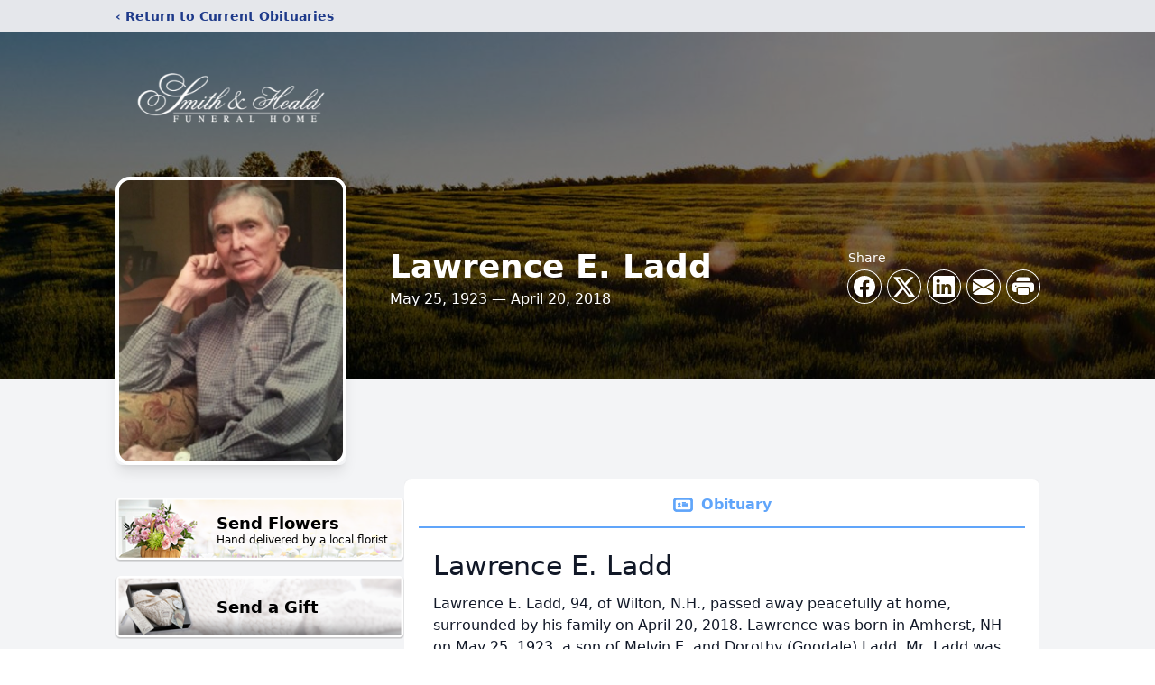

--- FILE ---
content_type: text/html; charset=utf-8
request_url: https://www.google.com/recaptcha/enterprise/anchor?ar=1&k=6LeZkicqAAAAAMDOJ4YAszivIIsDxKqQbfOc9jGB&co=aHR0cHM6Ly93d3cuc21pdGgtaGVhbGQuY29tOjQ0Mw..&hl=en&type=image&v=N67nZn4AqZkNcbeMu4prBgzg&theme=light&size=invisible&badge=bottomright&anchor-ms=20000&execute-ms=30000&cb=6kulxbpngdmb
body_size: 48838
content:
<!DOCTYPE HTML><html dir="ltr" lang="en"><head><meta http-equiv="Content-Type" content="text/html; charset=UTF-8">
<meta http-equiv="X-UA-Compatible" content="IE=edge">
<title>reCAPTCHA</title>
<style type="text/css">
/* cyrillic-ext */
@font-face {
  font-family: 'Roboto';
  font-style: normal;
  font-weight: 400;
  font-stretch: 100%;
  src: url(//fonts.gstatic.com/s/roboto/v48/KFO7CnqEu92Fr1ME7kSn66aGLdTylUAMa3GUBHMdazTgWw.woff2) format('woff2');
  unicode-range: U+0460-052F, U+1C80-1C8A, U+20B4, U+2DE0-2DFF, U+A640-A69F, U+FE2E-FE2F;
}
/* cyrillic */
@font-face {
  font-family: 'Roboto';
  font-style: normal;
  font-weight: 400;
  font-stretch: 100%;
  src: url(//fonts.gstatic.com/s/roboto/v48/KFO7CnqEu92Fr1ME7kSn66aGLdTylUAMa3iUBHMdazTgWw.woff2) format('woff2');
  unicode-range: U+0301, U+0400-045F, U+0490-0491, U+04B0-04B1, U+2116;
}
/* greek-ext */
@font-face {
  font-family: 'Roboto';
  font-style: normal;
  font-weight: 400;
  font-stretch: 100%;
  src: url(//fonts.gstatic.com/s/roboto/v48/KFO7CnqEu92Fr1ME7kSn66aGLdTylUAMa3CUBHMdazTgWw.woff2) format('woff2');
  unicode-range: U+1F00-1FFF;
}
/* greek */
@font-face {
  font-family: 'Roboto';
  font-style: normal;
  font-weight: 400;
  font-stretch: 100%;
  src: url(//fonts.gstatic.com/s/roboto/v48/KFO7CnqEu92Fr1ME7kSn66aGLdTylUAMa3-UBHMdazTgWw.woff2) format('woff2');
  unicode-range: U+0370-0377, U+037A-037F, U+0384-038A, U+038C, U+038E-03A1, U+03A3-03FF;
}
/* math */
@font-face {
  font-family: 'Roboto';
  font-style: normal;
  font-weight: 400;
  font-stretch: 100%;
  src: url(//fonts.gstatic.com/s/roboto/v48/KFO7CnqEu92Fr1ME7kSn66aGLdTylUAMawCUBHMdazTgWw.woff2) format('woff2');
  unicode-range: U+0302-0303, U+0305, U+0307-0308, U+0310, U+0312, U+0315, U+031A, U+0326-0327, U+032C, U+032F-0330, U+0332-0333, U+0338, U+033A, U+0346, U+034D, U+0391-03A1, U+03A3-03A9, U+03B1-03C9, U+03D1, U+03D5-03D6, U+03F0-03F1, U+03F4-03F5, U+2016-2017, U+2034-2038, U+203C, U+2040, U+2043, U+2047, U+2050, U+2057, U+205F, U+2070-2071, U+2074-208E, U+2090-209C, U+20D0-20DC, U+20E1, U+20E5-20EF, U+2100-2112, U+2114-2115, U+2117-2121, U+2123-214F, U+2190, U+2192, U+2194-21AE, U+21B0-21E5, U+21F1-21F2, U+21F4-2211, U+2213-2214, U+2216-22FF, U+2308-230B, U+2310, U+2319, U+231C-2321, U+2336-237A, U+237C, U+2395, U+239B-23B7, U+23D0, U+23DC-23E1, U+2474-2475, U+25AF, U+25B3, U+25B7, U+25BD, U+25C1, U+25CA, U+25CC, U+25FB, U+266D-266F, U+27C0-27FF, U+2900-2AFF, U+2B0E-2B11, U+2B30-2B4C, U+2BFE, U+3030, U+FF5B, U+FF5D, U+1D400-1D7FF, U+1EE00-1EEFF;
}
/* symbols */
@font-face {
  font-family: 'Roboto';
  font-style: normal;
  font-weight: 400;
  font-stretch: 100%;
  src: url(//fonts.gstatic.com/s/roboto/v48/KFO7CnqEu92Fr1ME7kSn66aGLdTylUAMaxKUBHMdazTgWw.woff2) format('woff2');
  unicode-range: U+0001-000C, U+000E-001F, U+007F-009F, U+20DD-20E0, U+20E2-20E4, U+2150-218F, U+2190, U+2192, U+2194-2199, U+21AF, U+21E6-21F0, U+21F3, U+2218-2219, U+2299, U+22C4-22C6, U+2300-243F, U+2440-244A, U+2460-24FF, U+25A0-27BF, U+2800-28FF, U+2921-2922, U+2981, U+29BF, U+29EB, U+2B00-2BFF, U+4DC0-4DFF, U+FFF9-FFFB, U+10140-1018E, U+10190-1019C, U+101A0, U+101D0-101FD, U+102E0-102FB, U+10E60-10E7E, U+1D2C0-1D2D3, U+1D2E0-1D37F, U+1F000-1F0FF, U+1F100-1F1AD, U+1F1E6-1F1FF, U+1F30D-1F30F, U+1F315, U+1F31C, U+1F31E, U+1F320-1F32C, U+1F336, U+1F378, U+1F37D, U+1F382, U+1F393-1F39F, U+1F3A7-1F3A8, U+1F3AC-1F3AF, U+1F3C2, U+1F3C4-1F3C6, U+1F3CA-1F3CE, U+1F3D4-1F3E0, U+1F3ED, U+1F3F1-1F3F3, U+1F3F5-1F3F7, U+1F408, U+1F415, U+1F41F, U+1F426, U+1F43F, U+1F441-1F442, U+1F444, U+1F446-1F449, U+1F44C-1F44E, U+1F453, U+1F46A, U+1F47D, U+1F4A3, U+1F4B0, U+1F4B3, U+1F4B9, U+1F4BB, U+1F4BF, U+1F4C8-1F4CB, U+1F4D6, U+1F4DA, U+1F4DF, U+1F4E3-1F4E6, U+1F4EA-1F4ED, U+1F4F7, U+1F4F9-1F4FB, U+1F4FD-1F4FE, U+1F503, U+1F507-1F50B, U+1F50D, U+1F512-1F513, U+1F53E-1F54A, U+1F54F-1F5FA, U+1F610, U+1F650-1F67F, U+1F687, U+1F68D, U+1F691, U+1F694, U+1F698, U+1F6AD, U+1F6B2, U+1F6B9-1F6BA, U+1F6BC, U+1F6C6-1F6CF, U+1F6D3-1F6D7, U+1F6E0-1F6EA, U+1F6F0-1F6F3, U+1F6F7-1F6FC, U+1F700-1F7FF, U+1F800-1F80B, U+1F810-1F847, U+1F850-1F859, U+1F860-1F887, U+1F890-1F8AD, U+1F8B0-1F8BB, U+1F8C0-1F8C1, U+1F900-1F90B, U+1F93B, U+1F946, U+1F984, U+1F996, U+1F9E9, U+1FA00-1FA6F, U+1FA70-1FA7C, U+1FA80-1FA89, U+1FA8F-1FAC6, U+1FACE-1FADC, U+1FADF-1FAE9, U+1FAF0-1FAF8, U+1FB00-1FBFF;
}
/* vietnamese */
@font-face {
  font-family: 'Roboto';
  font-style: normal;
  font-weight: 400;
  font-stretch: 100%;
  src: url(//fonts.gstatic.com/s/roboto/v48/KFO7CnqEu92Fr1ME7kSn66aGLdTylUAMa3OUBHMdazTgWw.woff2) format('woff2');
  unicode-range: U+0102-0103, U+0110-0111, U+0128-0129, U+0168-0169, U+01A0-01A1, U+01AF-01B0, U+0300-0301, U+0303-0304, U+0308-0309, U+0323, U+0329, U+1EA0-1EF9, U+20AB;
}
/* latin-ext */
@font-face {
  font-family: 'Roboto';
  font-style: normal;
  font-weight: 400;
  font-stretch: 100%;
  src: url(//fonts.gstatic.com/s/roboto/v48/KFO7CnqEu92Fr1ME7kSn66aGLdTylUAMa3KUBHMdazTgWw.woff2) format('woff2');
  unicode-range: U+0100-02BA, U+02BD-02C5, U+02C7-02CC, U+02CE-02D7, U+02DD-02FF, U+0304, U+0308, U+0329, U+1D00-1DBF, U+1E00-1E9F, U+1EF2-1EFF, U+2020, U+20A0-20AB, U+20AD-20C0, U+2113, U+2C60-2C7F, U+A720-A7FF;
}
/* latin */
@font-face {
  font-family: 'Roboto';
  font-style: normal;
  font-weight: 400;
  font-stretch: 100%;
  src: url(//fonts.gstatic.com/s/roboto/v48/KFO7CnqEu92Fr1ME7kSn66aGLdTylUAMa3yUBHMdazQ.woff2) format('woff2');
  unicode-range: U+0000-00FF, U+0131, U+0152-0153, U+02BB-02BC, U+02C6, U+02DA, U+02DC, U+0304, U+0308, U+0329, U+2000-206F, U+20AC, U+2122, U+2191, U+2193, U+2212, U+2215, U+FEFF, U+FFFD;
}
/* cyrillic-ext */
@font-face {
  font-family: 'Roboto';
  font-style: normal;
  font-weight: 500;
  font-stretch: 100%;
  src: url(//fonts.gstatic.com/s/roboto/v48/KFO7CnqEu92Fr1ME7kSn66aGLdTylUAMa3GUBHMdazTgWw.woff2) format('woff2');
  unicode-range: U+0460-052F, U+1C80-1C8A, U+20B4, U+2DE0-2DFF, U+A640-A69F, U+FE2E-FE2F;
}
/* cyrillic */
@font-face {
  font-family: 'Roboto';
  font-style: normal;
  font-weight: 500;
  font-stretch: 100%;
  src: url(//fonts.gstatic.com/s/roboto/v48/KFO7CnqEu92Fr1ME7kSn66aGLdTylUAMa3iUBHMdazTgWw.woff2) format('woff2');
  unicode-range: U+0301, U+0400-045F, U+0490-0491, U+04B0-04B1, U+2116;
}
/* greek-ext */
@font-face {
  font-family: 'Roboto';
  font-style: normal;
  font-weight: 500;
  font-stretch: 100%;
  src: url(//fonts.gstatic.com/s/roboto/v48/KFO7CnqEu92Fr1ME7kSn66aGLdTylUAMa3CUBHMdazTgWw.woff2) format('woff2');
  unicode-range: U+1F00-1FFF;
}
/* greek */
@font-face {
  font-family: 'Roboto';
  font-style: normal;
  font-weight: 500;
  font-stretch: 100%;
  src: url(//fonts.gstatic.com/s/roboto/v48/KFO7CnqEu92Fr1ME7kSn66aGLdTylUAMa3-UBHMdazTgWw.woff2) format('woff2');
  unicode-range: U+0370-0377, U+037A-037F, U+0384-038A, U+038C, U+038E-03A1, U+03A3-03FF;
}
/* math */
@font-face {
  font-family: 'Roboto';
  font-style: normal;
  font-weight: 500;
  font-stretch: 100%;
  src: url(//fonts.gstatic.com/s/roboto/v48/KFO7CnqEu92Fr1ME7kSn66aGLdTylUAMawCUBHMdazTgWw.woff2) format('woff2');
  unicode-range: U+0302-0303, U+0305, U+0307-0308, U+0310, U+0312, U+0315, U+031A, U+0326-0327, U+032C, U+032F-0330, U+0332-0333, U+0338, U+033A, U+0346, U+034D, U+0391-03A1, U+03A3-03A9, U+03B1-03C9, U+03D1, U+03D5-03D6, U+03F0-03F1, U+03F4-03F5, U+2016-2017, U+2034-2038, U+203C, U+2040, U+2043, U+2047, U+2050, U+2057, U+205F, U+2070-2071, U+2074-208E, U+2090-209C, U+20D0-20DC, U+20E1, U+20E5-20EF, U+2100-2112, U+2114-2115, U+2117-2121, U+2123-214F, U+2190, U+2192, U+2194-21AE, U+21B0-21E5, U+21F1-21F2, U+21F4-2211, U+2213-2214, U+2216-22FF, U+2308-230B, U+2310, U+2319, U+231C-2321, U+2336-237A, U+237C, U+2395, U+239B-23B7, U+23D0, U+23DC-23E1, U+2474-2475, U+25AF, U+25B3, U+25B7, U+25BD, U+25C1, U+25CA, U+25CC, U+25FB, U+266D-266F, U+27C0-27FF, U+2900-2AFF, U+2B0E-2B11, U+2B30-2B4C, U+2BFE, U+3030, U+FF5B, U+FF5D, U+1D400-1D7FF, U+1EE00-1EEFF;
}
/* symbols */
@font-face {
  font-family: 'Roboto';
  font-style: normal;
  font-weight: 500;
  font-stretch: 100%;
  src: url(//fonts.gstatic.com/s/roboto/v48/KFO7CnqEu92Fr1ME7kSn66aGLdTylUAMaxKUBHMdazTgWw.woff2) format('woff2');
  unicode-range: U+0001-000C, U+000E-001F, U+007F-009F, U+20DD-20E0, U+20E2-20E4, U+2150-218F, U+2190, U+2192, U+2194-2199, U+21AF, U+21E6-21F0, U+21F3, U+2218-2219, U+2299, U+22C4-22C6, U+2300-243F, U+2440-244A, U+2460-24FF, U+25A0-27BF, U+2800-28FF, U+2921-2922, U+2981, U+29BF, U+29EB, U+2B00-2BFF, U+4DC0-4DFF, U+FFF9-FFFB, U+10140-1018E, U+10190-1019C, U+101A0, U+101D0-101FD, U+102E0-102FB, U+10E60-10E7E, U+1D2C0-1D2D3, U+1D2E0-1D37F, U+1F000-1F0FF, U+1F100-1F1AD, U+1F1E6-1F1FF, U+1F30D-1F30F, U+1F315, U+1F31C, U+1F31E, U+1F320-1F32C, U+1F336, U+1F378, U+1F37D, U+1F382, U+1F393-1F39F, U+1F3A7-1F3A8, U+1F3AC-1F3AF, U+1F3C2, U+1F3C4-1F3C6, U+1F3CA-1F3CE, U+1F3D4-1F3E0, U+1F3ED, U+1F3F1-1F3F3, U+1F3F5-1F3F7, U+1F408, U+1F415, U+1F41F, U+1F426, U+1F43F, U+1F441-1F442, U+1F444, U+1F446-1F449, U+1F44C-1F44E, U+1F453, U+1F46A, U+1F47D, U+1F4A3, U+1F4B0, U+1F4B3, U+1F4B9, U+1F4BB, U+1F4BF, U+1F4C8-1F4CB, U+1F4D6, U+1F4DA, U+1F4DF, U+1F4E3-1F4E6, U+1F4EA-1F4ED, U+1F4F7, U+1F4F9-1F4FB, U+1F4FD-1F4FE, U+1F503, U+1F507-1F50B, U+1F50D, U+1F512-1F513, U+1F53E-1F54A, U+1F54F-1F5FA, U+1F610, U+1F650-1F67F, U+1F687, U+1F68D, U+1F691, U+1F694, U+1F698, U+1F6AD, U+1F6B2, U+1F6B9-1F6BA, U+1F6BC, U+1F6C6-1F6CF, U+1F6D3-1F6D7, U+1F6E0-1F6EA, U+1F6F0-1F6F3, U+1F6F7-1F6FC, U+1F700-1F7FF, U+1F800-1F80B, U+1F810-1F847, U+1F850-1F859, U+1F860-1F887, U+1F890-1F8AD, U+1F8B0-1F8BB, U+1F8C0-1F8C1, U+1F900-1F90B, U+1F93B, U+1F946, U+1F984, U+1F996, U+1F9E9, U+1FA00-1FA6F, U+1FA70-1FA7C, U+1FA80-1FA89, U+1FA8F-1FAC6, U+1FACE-1FADC, U+1FADF-1FAE9, U+1FAF0-1FAF8, U+1FB00-1FBFF;
}
/* vietnamese */
@font-face {
  font-family: 'Roboto';
  font-style: normal;
  font-weight: 500;
  font-stretch: 100%;
  src: url(//fonts.gstatic.com/s/roboto/v48/KFO7CnqEu92Fr1ME7kSn66aGLdTylUAMa3OUBHMdazTgWw.woff2) format('woff2');
  unicode-range: U+0102-0103, U+0110-0111, U+0128-0129, U+0168-0169, U+01A0-01A1, U+01AF-01B0, U+0300-0301, U+0303-0304, U+0308-0309, U+0323, U+0329, U+1EA0-1EF9, U+20AB;
}
/* latin-ext */
@font-face {
  font-family: 'Roboto';
  font-style: normal;
  font-weight: 500;
  font-stretch: 100%;
  src: url(//fonts.gstatic.com/s/roboto/v48/KFO7CnqEu92Fr1ME7kSn66aGLdTylUAMa3KUBHMdazTgWw.woff2) format('woff2');
  unicode-range: U+0100-02BA, U+02BD-02C5, U+02C7-02CC, U+02CE-02D7, U+02DD-02FF, U+0304, U+0308, U+0329, U+1D00-1DBF, U+1E00-1E9F, U+1EF2-1EFF, U+2020, U+20A0-20AB, U+20AD-20C0, U+2113, U+2C60-2C7F, U+A720-A7FF;
}
/* latin */
@font-face {
  font-family: 'Roboto';
  font-style: normal;
  font-weight: 500;
  font-stretch: 100%;
  src: url(//fonts.gstatic.com/s/roboto/v48/KFO7CnqEu92Fr1ME7kSn66aGLdTylUAMa3yUBHMdazQ.woff2) format('woff2');
  unicode-range: U+0000-00FF, U+0131, U+0152-0153, U+02BB-02BC, U+02C6, U+02DA, U+02DC, U+0304, U+0308, U+0329, U+2000-206F, U+20AC, U+2122, U+2191, U+2193, U+2212, U+2215, U+FEFF, U+FFFD;
}
/* cyrillic-ext */
@font-face {
  font-family: 'Roboto';
  font-style: normal;
  font-weight: 900;
  font-stretch: 100%;
  src: url(//fonts.gstatic.com/s/roboto/v48/KFO7CnqEu92Fr1ME7kSn66aGLdTylUAMa3GUBHMdazTgWw.woff2) format('woff2');
  unicode-range: U+0460-052F, U+1C80-1C8A, U+20B4, U+2DE0-2DFF, U+A640-A69F, U+FE2E-FE2F;
}
/* cyrillic */
@font-face {
  font-family: 'Roboto';
  font-style: normal;
  font-weight: 900;
  font-stretch: 100%;
  src: url(//fonts.gstatic.com/s/roboto/v48/KFO7CnqEu92Fr1ME7kSn66aGLdTylUAMa3iUBHMdazTgWw.woff2) format('woff2');
  unicode-range: U+0301, U+0400-045F, U+0490-0491, U+04B0-04B1, U+2116;
}
/* greek-ext */
@font-face {
  font-family: 'Roboto';
  font-style: normal;
  font-weight: 900;
  font-stretch: 100%;
  src: url(//fonts.gstatic.com/s/roboto/v48/KFO7CnqEu92Fr1ME7kSn66aGLdTylUAMa3CUBHMdazTgWw.woff2) format('woff2');
  unicode-range: U+1F00-1FFF;
}
/* greek */
@font-face {
  font-family: 'Roboto';
  font-style: normal;
  font-weight: 900;
  font-stretch: 100%;
  src: url(//fonts.gstatic.com/s/roboto/v48/KFO7CnqEu92Fr1ME7kSn66aGLdTylUAMa3-UBHMdazTgWw.woff2) format('woff2');
  unicode-range: U+0370-0377, U+037A-037F, U+0384-038A, U+038C, U+038E-03A1, U+03A3-03FF;
}
/* math */
@font-face {
  font-family: 'Roboto';
  font-style: normal;
  font-weight: 900;
  font-stretch: 100%;
  src: url(//fonts.gstatic.com/s/roboto/v48/KFO7CnqEu92Fr1ME7kSn66aGLdTylUAMawCUBHMdazTgWw.woff2) format('woff2');
  unicode-range: U+0302-0303, U+0305, U+0307-0308, U+0310, U+0312, U+0315, U+031A, U+0326-0327, U+032C, U+032F-0330, U+0332-0333, U+0338, U+033A, U+0346, U+034D, U+0391-03A1, U+03A3-03A9, U+03B1-03C9, U+03D1, U+03D5-03D6, U+03F0-03F1, U+03F4-03F5, U+2016-2017, U+2034-2038, U+203C, U+2040, U+2043, U+2047, U+2050, U+2057, U+205F, U+2070-2071, U+2074-208E, U+2090-209C, U+20D0-20DC, U+20E1, U+20E5-20EF, U+2100-2112, U+2114-2115, U+2117-2121, U+2123-214F, U+2190, U+2192, U+2194-21AE, U+21B0-21E5, U+21F1-21F2, U+21F4-2211, U+2213-2214, U+2216-22FF, U+2308-230B, U+2310, U+2319, U+231C-2321, U+2336-237A, U+237C, U+2395, U+239B-23B7, U+23D0, U+23DC-23E1, U+2474-2475, U+25AF, U+25B3, U+25B7, U+25BD, U+25C1, U+25CA, U+25CC, U+25FB, U+266D-266F, U+27C0-27FF, U+2900-2AFF, U+2B0E-2B11, U+2B30-2B4C, U+2BFE, U+3030, U+FF5B, U+FF5D, U+1D400-1D7FF, U+1EE00-1EEFF;
}
/* symbols */
@font-face {
  font-family: 'Roboto';
  font-style: normal;
  font-weight: 900;
  font-stretch: 100%;
  src: url(//fonts.gstatic.com/s/roboto/v48/KFO7CnqEu92Fr1ME7kSn66aGLdTylUAMaxKUBHMdazTgWw.woff2) format('woff2');
  unicode-range: U+0001-000C, U+000E-001F, U+007F-009F, U+20DD-20E0, U+20E2-20E4, U+2150-218F, U+2190, U+2192, U+2194-2199, U+21AF, U+21E6-21F0, U+21F3, U+2218-2219, U+2299, U+22C4-22C6, U+2300-243F, U+2440-244A, U+2460-24FF, U+25A0-27BF, U+2800-28FF, U+2921-2922, U+2981, U+29BF, U+29EB, U+2B00-2BFF, U+4DC0-4DFF, U+FFF9-FFFB, U+10140-1018E, U+10190-1019C, U+101A0, U+101D0-101FD, U+102E0-102FB, U+10E60-10E7E, U+1D2C0-1D2D3, U+1D2E0-1D37F, U+1F000-1F0FF, U+1F100-1F1AD, U+1F1E6-1F1FF, U+1F30D-1F30F, U+1F315, U+1F31C, U+1F31E, U+1F320-1F32C, U+1F336, U+1F378, U+1F37D, U+1F382, U+1F393-1F39F, U+1F3A7-1F3A8, U+1F3AC-1F3AF, U+1F3C2, U+1F3C4-1F3C6, U+1F3CA-1F3CE, U+1F3D4-1F3E0, U+1F3ED, U+1F3F1-1F3F3, U+1F3F5-1F3F7, U+1F408, U+1F415, U+1F41F, U+1F426, U+1F43F, U+1F441-1F442, U+1F444, U+1F446-1F449, U+1F44C-1F44E, U+1F453, U+1F46A, U+1F47D, U+1F4A3, U+1F4B0, U+1F4B3, U+1F4B9, U+1F4BB, U+1F4BF, U+1F4C8-1F4CB, U+1F4D6, U+1F4DA, U+1F4DF, U+1F4E3-1F4E6, U+1F4EA-1F4ED, U+1F4F7, U+1F4F9-1F4FB, U+1F4FD-1F4FE, U+1F503, U+1F507-1F50B, U+1F50D, U+1F512-1F513, U+1F53E-1F54A, U+1F54F-1F5FA, U+1F610, U+1F650-1F67F, U+1F687, U+1F68D, U+1F691, U+1F694, U+1F698, U+1F6AD, U+1F6B2, U+1F6B9-1F6BA, U+1F6BC, U+1F6C6-1F6CF, U+1F6D3-1F6D7, U+1F6E0-1F6EA, U+1F6F0-1F6F3, U+1F6F7-1F6FC, U+1F700-1F7FF, U+1F800-1F80B, U+1F810-1F847, U+1F850-1F859, U+1F860-1F887, U+1F890-1F8AD, U+1F8B0-1F8BB, U+1F8C0-1F8C1, U+1F900-1F90B, U+1F93B, U+1F946, U+1F984, U+1F996, U+1F9E9, U+1FA00-1FA6F, U+1FA70-1FA7C, U+1FA80-1FA89, U+1FA8F-1FAC6, U+1FACE-1FADC, U+1FADF-1FAE9, U+1FAF0-1FAF8, U+1FB00-1FBFF;
}
/* vietnamese */
@font-face {
  font-family: 'Roboto';
  font-style: normal;
  font-weight: 900;
  font-stretch: 100%;
  src: url(//fonts.gstatic.com/s/roboto/v48/KFO7CnqEu92Fr1ME7kSn66aGLdTylUAMa3OUBHMdazTgWw.woff2) format('woff2');
  unicode-range: U+0102-0103, U+0110-0111, U+0128-0129, U+0168-0169, U+01A0-01A1, U+01AF-01B0, U+0300-0301, U+0303-0304, U+0308-0309, U+0323, U+0329, U+1EA0-1EF9, U+20AB;
}
/* latin-ext */
@font-face {
  font-family: 'Roboto';
  font-style: normal;
  font-weight: 900;
  font-stretch: 100%;
  src: url(//fonts.gstatic.com/s/roboto/v48/KFO7CnqEu92Fr1ME7kSn66aGLdTylUAMa3KUBHMdazTgWw.woff2) format('woff2');
  unicode-range: U+0100-02BA, U+02BD-02C5, U+02C7-02CC, U+02CE-02D7, U+02DD-02FF, U+0304, U+0308, U+0329, U+1D00-1DBF, U+1E00-1E9F, U+1EF2-1EFF, U+2020, U+20A0-20AB, U+20AD-20C0, U+2113, U+2C60-2C7F, U+A720-A7FF;
}
/* latin */
@font-face {
  font-family: 'Roboto';
  font-style: normal;
  font-weight: 900;
  font-stretch: 100%;
  src: url(//fonts.gstatic.com/s/roboto/v48/KFO7CnqEu92Fr1ME7kSn66aGLdTylUAMa3yUBHMdazQ.woff2) format('woff2');
  unicode-range: U+0000-00FF, U+0131, U+0152-0153, U+02BB-02BC, U+02C6, U+02DA, U+02DC, U+0304, U+0308, U+0329, U+2000-206F, U+20AC, U+2122, U+2191, U+2193, U+2212, U+2215, U+FEFF, U+FFFD;
}

</style>
<link rel="stylesheet" type="text/css" href="https://www.gstatic.com/recaptcha/releases/N67nZn4AqZkNcbeMu4prBgzg/styles__ltr.css">
<script nonce="6PCTL_PxltyuyFVGAbYD_A" type="text/javascript">window['__recaptcha_api'] = 'https://www.google.com/recaptcha/enterprise/';</script>
<script type="text/javascript" src="https://www.gstatic.com/recaptcha/releases/N67nZn4AqZkNcbeMu4prBgzg/recaptcha__en.js" nonce="6PCTL_PxltyuyFVGAbYD_A">
      
    </script></head>
<body><div id="rc-anchor-alert" class="rc-anchor-alert"></div>
<input type="hidden" id="recaptcha-token" value="[base64]">
<script type="text/javascript" nonce="6PCTL_PxltyuyFVGAbYD_A">
      recaptcha.anchor.Main.init("[\x22ainput\x22,[\x22bgdata\x22,\x22\x22,\[base64]/[base64]/[base64]/ZyhXLGgpOnEoW04sMjEsbF0sVywwKSxoKSxmYWxzZSxmYWxzZSl9Y2F0Y2goayl7RygzNTgsVyk/[base64]/[base64]/[base64]/[base64]/[base64]/[base64]/[base64]/bmV3IEJbT10oRFswXSk6dz09Mj9uZXcgQltPXShEWzBdLERbMV0pOnc9PTM/bmV3IEJbT10oRFswXSxEWzFdLERbMl0pOnc9PTQ/[base64]/[base64]/[base64]/[base64]/[base64]\\u003d\x22,\[base64]\x22,\x22RsKDfUbCiipawoJHw4zCh2RUQiRHw4fCg2AswpdlA8OPH8OeBSgxGyBqwovCnWB3wrvCu1fCu2TDu8K2XU7Cqk9WOMOfw7F+w5oCHsOxM2EYRsOGbcKYw6x3w5cvNixba8O1w4fCp8OxL8KiEi/CqsKMMcKMwp3Dm8O1w4YYw7rDhsO2wqp1HCoxwonDjMOnTU7DpcO8TcORwr80UMOnU1NZQgzDm8K7dcKewqfCkMO3YG/CgR7Dv2nCpwBYX8OAOcORwozDj8O4wq9ewqpidnhuD8O+wo0RNcOxSwPCtsKEbkLDtScHVF1eNVzCnsKOwpQvASbCicKCR0TDjg/CvcKkw4N1CMORwq7Ck8K3VMONFWvDs8KMwpM1wpPCicKdw7TDgELCklgDw5kFwqM9w5XCi8KQwofDocOJRcK1LsO8w7l0wqTDvsKLwpVOw6zCkiVeMsKkBcOaZXHCt8KmH1rCvsO0w4cPw6hnw4MODcOTZMKtw5kKw5vCg2HDisKnwp/CiMO1GwUww5IAZsKBasKfZsKEdMOqVQ3CtxM9wonDjMOJwpfCjlZoesKDTUgXYsOVw65wwqZmO2fDhRRTw59lw5PCmsKpw7cWA8O2wovCl8O/JkvCocKvw7w4w5xew6EeIMKkw459w4N/NDnDux7Ci8KFw6Utw6ASw53Cj8KRH8KbXznDqMOCFsORGXrCmsKVJBDDtnNefRPDsyvDu1k5UcOFGcKGwqPDssK0VMK0wro7w6EQUmEewpshw5DCtMO7YsKLw6gSwrY9McK3wqXCjcOkwo0SHcK/w7Rmwp3CjELCtsO5w7zCi8K/[base64]/wq7DolvClyxwEknClsK6JcOGBWTDjl3DtjMnw4vCh0RPE8KAwpdRUizDlsO9wpXDjcOAw5XCkMOqW8OjEsKgX8OcesOSwrp6RMKyezoGwq/DkE/DnMKJS8OZw7YmdsOKUcO5w7x+w7MkwovCssK/RC7DhxLCjxAxwpDCilvCv8O/dcOIwro7csK4Pih5w543QMOcBDEYXUl4wpnCr8Kuw6rDt2AiVMK2wrZDBlrDrRAoWsOffsKDwpFewrV9w69cwrLDvcKvFMO5d8KQw5fDjm/DrVcFwpXCp8KuK8OsacO/fsONdMOgccK2VcOcDgF/acOLDj9lLE0/[base64]/CmMKyUD4Dw6xFw4FfQUpXw5vDtgDCmsKfLHzCmxvCtmjCi8K2DFECO1ABwqjCkcOGK8KNwqnCpsK0GcKdY8OobjTCisOnYXbCvMOIHilJwqwCTws1woNtwrgyFMOHwok8w6PCvMOvwrcmPkPCmmZzSX/[base64]/[base64]/Cs3ljecOVWUzDncKSwq7CsHPChcKSw6zClMKvwpEKa8OXNMOHGcKawobCvno1wrhcw7rDtDobD8OZYcONdGvCpkc5ZcK5w7/[base64]/ID/DrGnDjcKhCk42w5LCt8Kjw67Cl8ONwpvCv1MtwpnCvTfCk8OZFClRazcqwqfCs8OSw6TCrsKww68vXy5zc0UgwqDCuWDDgG/CjsOlw7vDlsKPT17DoUfCs8Oiw7/[base64]/fwUoYcOzbRw0VsKSIB3DuXHClsKyw7p2w7XCgcKPw5jCjsKCeWA0wrNGb8KhNjbDmsOBwppPfBlIwoDCoSHDjCgXIcOswph9wohtSMKAUsOewpbChEEnKHpyVzTDiG7CoXbCn8Kew5/DgsKVA8KcAVcWwo/DhyYjPcK9w7LCkRIrLGfChw5uw79II8KdPxjDo8OcJsK5Uht0WQ0cOsOXCSPCs8Kow6cnNGE4woTDu2tEwr3CtsO3ZRMvRSB9w6Zqw7XCt8OAw4LCtBXCscOoUcOowonCv3PDjjTDjhhAKsOXUS/DocKSSMOewoR/[base64]/wqTCt1jDrcKbwpDCnsOZCMKyTDY6On8OT2FXwqw/H0nDjsO3wo4oKx4Iw5gCIGDChcOsw4fCnU3DpMO8dsKyEcOGwpI6Y8KXdg0RNWBjeGzDhFHCi8Ozd8KnwrPCmcKefTfCp8KuTwHDi8KSCA19J8KITsKiwqXCoCbDkMK4wr3DuMOjwpPDpnhZCTYuwpZleTzDj8OCw5s1w4cswowQwrDDscKLKiI/w457w7DCt0jDt8OcPMOLVsOlw6TDp8K0ckIZwq4TY1IvX8Krw5PCp1XDkcKMwo59Z8KRIUAhw7TCowPDvHXCgDnCi8Onwp43d8O3wqbCqMKpV8Knwo98w4LCvUXDk8O/XcKWwpZ0wpVbCGYRwoHCj8OlT1NJwrdrw5DDuktHw7cXBTEvw5MNw5rDi8OXKkwrXTjDt8Oawo5ZXcK2wq/DmMO6A8KdQ8OMCcKTLzfChMK9wpPDmMO3CSIKY1nDjHxjwpHCmgvCt8K9HsOADcOvchlRAsKawofDi8K7w4FqLcOiUMKyV8OFDsK/wpxBw7sKw53DjG5UwoLDglBxwrfCtBM2w7LDgEhZb11UQ8Kuw7MxDMKSY8OPSsOeJcOcUmsPwqhHDB3Dr8OMwoLDrVjCm3wQw5xfE8OeLMOLw7fDr09jAMO3w77Do2J1w7nCtMK1w6V2w4XDlsKGNjrDicONHHd/[base64]/[base64]/CncOCw4rCkGMcXcOjw40eWMOJKhw4Vk8FwoYBwpJPwrHDk8OxGcOZw5jDhcOzQB1KflrDvMO5wpUpw6x/[base64]/[base64]/CtsObeUDDp8OLwpDDt2XDrcORQzrCpMKZO8KpwoXCgA3ClFd2wqgaPWDDgcOcLcKrKMKsG8OADcKuwoElBEPCsVrCnsKcB8Kkw6XCiDrCnHB/w4DCr8OUw5zCi8K6ODDCjcKxwr4aRBfDnsK4NlA3F3nChMOMV0oYNcOKLsOAN8Kjw4fCqcOUYcOwfMOTwrojVlPCvcO8wpHCicOFw7AGwoDCiRViJMOVHSjCncKrc3JSwp1jwpNSD8KZwqQkw4JVwozCjh7DlcK/W8KfwoZZwrg8w4TCoyAmw5vDr0XCqMOaw79zYQhMwrzCk0FywqR6TMONw73CunVaw4XDocKgGcKpPQXCuCrCoSN1woZ0wrsIFMOGeFkqwpLDk8Oww4LDtcOYwrrChMOJFcOzO8KGwrDCsMOCwrHDm8K/[base64]/CiMOIwpfDpcK5akpmwpsvwoHDk8Olw4wFGDU/AMOXLT7Cm8O0T2rDksKfEsKgWVnDsiErfcOIw6/[base64]/w5TDucKJw6RTQQpsw7LCoB8Cw4l0ezc4w6XDgsKTwpzDjsK9wp5uwoXCnnFCwqTCs8OPScObwqdrM8KaOR/CoF7Ci8Kyw6LCpHdtYsOpw7csFnwSJH7CusOqaHbDgcKxwqQJw7I7TSrDq1wgw6LDscKMw4bDrMKCw6d/B2AsFx4uIhTDpcOTWXgjw4vCmj7DmkMAwqBNw6IqwoTCo8O7wrQFwq3CvMOnworDoBzDpzrDrXJhwoR6G0/DosOOw67CjsOPw4jCj8OZWcO4ecOFw6bCpgLCusOJwoBoworCvX1fw7PDnMK/[base64]/Drh8Dw4grB8KDwo1MLcKqf8OXwqfCtMKoLgnDjsK6w4Nqw5ZBw4bDiAZEfV/DmcOFw7vClDlkTsOAwq/[base64]/DvnZkwr0zwprDgQvCnMOXwopdNcKswqrDm8Osw7fCscKRwopnPTPDowh2XcOIwprCgcO6w7PDlsKMw5rCs8K7FMKZdWXCtcKnwrk/[base64]/DrMKkG8KSRMOewp3Cr0NCwpPDthnDiMKRwpzCj8K6GsKlJwY2woLDgHpSwo0uwpVLE05Fbi3DnsOswoJ3ZQ5Yw6DCoFHDtD3DiBc/AEhELD4qwo5wwpbCkcOSwp/DjcKIZcO/woQqwqYYw6AYwqPDlsOcw4zDvcKlbMKhBDknczFVW8OGw4wYw7s/wowhwqfCrDI9en1VaMOYMMKlUlnCo8OYY0NlwozCv8ORwoHCn27DqDfCisO0w4vCnsKww6UKwrjCjcO+w5fCgAVPEsOLwo3CrsKnw7obO8OHw7vCmMKDwoU7NcK+BDLCnwwPwrrCmcKCEWvDln5ow4BTJy9ebDvCqMOgT3A9w69Jw4A/ahIOOQ8UwpvDtcK8wpQswrs7DTYYQcKieBBDMsKuwpbCicKMbsONUsKow7/CkcKtfMOlH8KRw40Pwq0PwoHCncKww4E8wpJvw6/DmsKeccK8RMKRBwvDisKTwrACCkfCnMOqPS7DuBrDqDHCvEw/YSjCsgrDhDRuJUpsf8O7asOjw6ZnN03Cjx9GL8KSSDpWwocpw7PDksKMGsK8wqzCgMKqw5Fdw6BMFcKMCVLCqcOhRMO3w4fDoTLCisO+wo1mNcOtGBrCosO3ZERkFsOgw4bCmAHDj8O4EFgEwrfDoW/Cu8O6wonDicOMLiTDp8Kow6/CokTCtn48w7nDrcKPwoU+w58ywp7CuMOnwpbDsFrCnsK9wrnDkn5Zw7J8w6MFwp/DusKNZsK1w5BuCMOMVMOweBDCgsK0woRQw7vCrR/CjjEwdjTCkAclwpzDjQ8VWDHDmwDCqcOKWsK/wooLRDLDvMKtKEZ8w6rCrcOWwoTCv8KcVMKwwoBkGB/CtMO1QEA/[base64]/DrkfDrsK0VMOXUMOsVXVwwohdfyVpWyNGwp00wqDDvcKhJsObwpvDj0XCkMOwAcO4w65zw6grw7Uua2JwaQXDuDF/fcKzwrdZaTHDusOUfVhew7BxUsKUL8Orbyt6w60iCcOHw4bCg8KaVh/CksOiVHIkwpITXSNtccKgwqLCmBR9NcKMw5rCmcKzwp7DkjfCoMOew5nDt8OzfMONwpXDrMOlL8KAwrvDp8OQw58EG8OgwrIRw5zCjT9bwqwgw74QwrYTbSfCkAF+w58XP8OBZ8ONX8OQw7B4PcKBUMKxwp/CqMKaTcKPw7XDr00OcSDDtnDDhQfCl8KIwp5Xw6QFwp49M8Kwwq1CwoZgE1PCkMObwrzCvsK9wrjDlMOewo7DnGvChsO2w4BSw7Bow43Dl1bCjRbCjyMuUsO5w5Vxw4/DlRDDu3/CkSIwBkPDlk/DsnQRw5g9WEPClcKvw7HDtMO5wqhsBMOFOMOqPMOua8K9wo9lw40zFcOMw7UFwoLDlSIcP8OzBsOmAcKONRzCqsKCDh7CqMKxwp/CrFTDuXAuRcKwwpfCtyM6UAp1wqrCl8KDwoMqw60+wrXCuBA5w5bDh8OQwrVRKnPCksOzEHdeO0bDicKnw48qw4F/PcKgdUjDnxEoQMO4w57DgXJTBm8yw6zCmi9wwq4GwqbChzXCh3F6ZMKLSEnDn8KywqswPXzDgiLDsilOwoLDrsK3eMO4w4Jfw4bCvsK1XV4gBsORw4bClMK6c8O7XyLDsWk4bsOEw6/Ciz1Nw558wronAhbDpcOgdivDplBQf8O+w6ggSlvCrWHDhcK6w4HDmz/[base64]/[base64]/CtMOpwrrCjMKIIXnDkMOSwo5ALD5qwqAIMMKjB8KqHMKFwqpywqHDgcKTwqcICMKswp3Dv34DwpXDg8KPXMKwwrlocMOrccOPGMOSZ8KMw4bDmEzCtcKqa8KgBD7DsDzChQsJw4Mlw4bDkm/Du2jCrcOMDsOWTRHCuMOieMKnD8KPPSDDg8Ksw7zDhQRlR8OlTcKkw5jDnGDDt8OFwrDDlsOHQcKgw4zCncO/[base64]/DhCtrScOoVEVsGcOxJ09tayDCmMORwpoPMm7Dr2nDhnvChcOQWcKzw5UUYcOcw43DuHvCkSLCtSXDhMKvDF0dwpJmwoPCnH/DlT0ew5BPLnYsdcKLDcK3w73CkcOeV0fDu8KNe8OYwroIcsKJw6Uhw4/DkxsmXsKpYC0aSsOywq5Tw5PCmjzCklIxImHDncKzw5kmwoTCih7CocO7wr1Ow44GIiDCjnxrwq/ChMKHCsKUw45Ew6R0VsOSV3ESw4rCsRzDl8Ovw4Y7cUMyWGTCu37Clhofwq/Dih7Ch8OWXXfCvcKXeUjCpMKsKnZmw43DuMO5wq3DgMKqBm9Yb8KXwp4NB3l7w6QBIMONKMKlw6JHacKINR8gUsOINMKIw6vCn8Odw5wNa8KQJkrDlMO7PTjCqsKVwo3Cl03CssOVFFBiNMOgw47Dp3Mbw7fCrMObZsO0w5xHHsKOS2zCkMK/wrvCvwLCgjEZwqQhOXlrworCgi9qw5hKw6LCrMO/w6jDs8OPKEk5wqxKwodHB8KNTWPCogPCrytBw43CvMKuQMKCem8bw6lIw7nCgAoWbjoRJi5wwqPCgcKSP8Oxwq7CiMKyEi4PFhsaPUbDvQ/DosODUnbCkMOFCcKkVsOrw6kAw6Iwwq7ChhpBOsOMw7IZCcO9woPCv8OeL8KyRxrCg8O/MCLDh8K/[base64]/DucORwoLCtsKkw7zCl8Kub2HCiAlQWcK1I05SbcOYFMKwwobDtMKwXQ3Dsi3DrjjDgE5Swpd1wow/GcOFw6vDtEY/Y0R4w5N1Yw9bw43CjUlFw5gfw7dPwqZqL8OITHIRwq3CtEzCg8KIw67DtMOIwo1BBCXCjEJ7w4XCvMOvwp0Fw50dwqDDkE7Dq2/CgcORdcKvw6sTTT5QXsOlacKwcCYtVCRFX8OqM8OvesO/w7B0LB9bwqnCq8OZUcOuW8OMwqbCqsKbw6bDgkfDi1QfKcKnRsKvY8OnKsOGWsOYwoBmw6Fkw47DvMO6OzlNf8K/w7nCvXHDrW1+N8KUPT4CKGDDvm8VPx3Dk2TDjMOow4zDjX5AworCqW1QX11SCsOtwqQUw7dGw79yf27ConZzwpBmSULCvxbDrR7DqcK+w5zCtgRVLMOCwqbDscORP34Qdldpwq0ebcOmwqTCowN/wpVBW0oMw51zw57DngkDemlqw71oScOfPcKswr/[base64]/ChzR0wrvCosOBagdBCsK+OwjCrknCmcOQXsOgK2LDkkPCvMONZsKPwqlrwpTCgMKRd0jDtcOdDWgwwpkvZSTDsgvDgzbDsALCt3lbwrJ7w7MQwpU+w6A/woPDssOqFcOjTsKuwp3DmsO8w44uOcKXDDPDisKJw5jCk8KawqArO2zCmHDCn8OJDw4Nw6nDvcKODTXCkkHDqSlow5XCicO3ajwUU00dwr06wqLChB4fw5xyMsOMw44aw7MIw6/[base64]/[base64]/Dt8KMdcOxMkZgw4B3f8K8w6LDgMOzwqXCocOrAAVmwofDny9KGMK7w7bCtD8HLnbDjsKqwpA3w6LCmGliJ8OqwrrCiSfCs0Vrwr3DmcOtw7DCoMOrw4NGUsO+ZHAWSsKBaWtREjN2w4/DjQd+wrNVwq9Uw4DDmSgYwpzChhIKwpk1wqsnXi7Do8O+wrtyw5EBOAJ+w4U6w7PCqMKcZB1IVjHDlwXDkcOSwojDjWNRw7QSw4jCsTHChcKawo/[base64]/CuRbCplRIYsOKwoU2BErClMK3w6/CqcO2wrDCqX3CssODw77CmwvDr8KUw7HDpMKmw49hSg5RCsKYwqdGwqEnN8OSL2g9UcKFWHDDv8Opd8K/w6nCkyPDojlwQ2lfwpjDlDMvSlHCtMKKGwnDsMO7w7VaNSrCpBPCgsO8w7xFwr/DkcOPPAzDq8OVwqQUb8Knwp7DkMKVDAArZnzDsXMuwq4JA8KeBMKzwpBxwpdewr/CnMOMUsOuw4Z5w5XDjsOHwpYzw7bCo2zDtsOUK3RawpTCgWMUKcK7aMOvwoPDsMOhw6DDrl/Cv8KfAWc9w4PDtWrCpWPDvHHDtMKiwrsGworCmMK0wppWeGhsB8O+flYowozDry0oaiNTbcOGecO+wrvDki01wp/DmjRKw53Dh8ORwqN6wqrDpnbCiy3CrsKTV8KZGMOnw5AnwppbwpfCkcOfR39haxvCqcKEw7Zww7jCgCIxw5VVMcKawr7DqMOMPMKnwrTDkcKHw6cIw7BSHV9HwqUEJ0vCo03Dh8K5NAvCiQzDgyBdOMOjwpDDllg9wrfCksKGEVlSw5PDjsOAI8K7HC/DjV3CkREOwqtqYijCisOaw4QMZ1/DqxzDjcODNULDpsKPCQFoDMKMPhJIwp/DnsOGY0MKwpxfECosw4sbKSzDgsKnwpENasOFw7nCg8OwHxXDisOMw7PDr1HDkMORw54nw781I1bCsMK7O8Oac2zCocKdM1vCjMOawoJQCRM6w457ME1/XsOcwo1HwofCrcOgw7NbUx3CvT4Zw5FZwokAwpA9wrgOw7jCo8Oqw65WeMKREx3DgsKywrkwwobDji3DpsOJw5EfF1lhw4zDg8Ktw7VbKDd4wrPCpSfCv8O/XsKyw7nCi39OwpN8w5AVwrzClsK0wqoBS3bCkW/DjF7CrcOTTMKiwo1Nw7vDm8OqfTXDtWLCnnXDiVzCu8K6X8Opb8KZW2jDusK/[base64]/wojChSbDo8KrfcKswqvDi8OeCMO3wpdINWPDh8OQNypGM3FkEmxSFV3DtMOnc3BDw4F/wrMHEBZjwpbDksOtTlZUScKOC2pgfgtQfsK/WsKNIsOVNMOgwopYw5FHwpADwpUAw7JOeR0yAVxdwrYPZx/[base64]/CkMK+wqjCtRZJaMKmw5Arw6vCisKMKcOsARnCgXHCqhjDvTw+A8KBJhHDnMKuw5JLw5glM8K4w7XCqmrDqcObcRjCgXQwUMKbYMKfJWTCvBHCqXbCnFl2ZcK2wr/DrTRJEWxwWx9iWk5pw5d7Pw3DmGLCq8Knw73CuVQQdmzDgxR/O2nDj8K4w40ZQcOSTHo/w6F6fEAiw6fCj8Orwr/CowM1w59vQAFFwpxww53DmzdcwpoUGcKBwqPDp8OHw54xwqp6IsOew7XDnMKxA8KiwojDtXnCmSzDmsOUwpzDmTsZHS1Awq/DviTDn8KKIgfCgA5Xw6XDnSLDvwoSw5sKwobDmMO7w4V3wpTCkVLDpMOVwodhNQVswp8WBMKpw7XCr2PDiGbCvT7CksK7w5lowonDn8KZwrrCsjsxZ8O2wo3DtMKHwrk2DVjDhMOBwr4rX8KOwqPCqMK5w7rDp8KSw63Cnk/Du8KYw5Q5w61hw5gpNMOWVsKQwpRONsKqw4bCpsOFw5I/[base64]/DjxnChF4RecKzw43DrMOtw5HCiTBHOsO6PDYzw65lw6vDtxPCqMOqw7lrw5rDr8OJTsOlR8KqaMOnasO2wp9XScKHDDQnXMKmwrTCq8OlwrTDu8OBw6TCpcODXWlKIEHCp8OaO0x1XjI6XTd+w7DCisKsBgbCl8OPNnXCtAVJwp8wwq7CqsKfw7lkFsOpwpwOWj/CrsOWw48CBhjDgkpbw7TDjsOrw7nChGjDp3fDjcODwrQRw6onPUIyw6nDoQ/ChcKfwp1mw4/CkcO3QMOiwpVNwrlPwqPDqS/DmsOMa3HDqMOSw6vCiMKTQcO2w6RpwqtcbEs4bwZ5BnvDvUl4woEKw57Dl8K4w63DhsOJD8Oowpoia8KYXMKUw57CtHURfTDCsnnDgmDCg8Kiw7HDqsO6wpM5w6oiZ17DnDTCp0vCsjjDncOjw4VRPMK2wrFgR8OLEMOKBMKbw7HDp8K/w6d7wqJWw4TDpxs2w4Alw4PCkAhyfcKwfMOXw6HCjsOcA0RkwozDij4QWy17YBzDucKSC8KBciIYYsOFZMKbwobDjcOTw6TDtsKRQDbCjcOae8Kyw7/ChcOjJl/Crh5xw5DCl8OQVg/Cp8OBwqzDoVnCicOId8Owd8OWYcKBw47CmsOCBsOEwopZw7IZJcOkwrsTwp8uTW5ywqZfw4PDu8OWwpdJw5/[base64]/CtcKdw7Ime1IfQ8KfehrDucKqw5UDIBTDuW0UwpnCl8KGS8O/ZizDlSVPw7Ecwrt9NMK4JMKJw67CmsO2w4Z0RC9Le1nDjQDDkj/DgMOMw6AKZsKKwofDt0wVM03Dv1zDpcOCw7/[base64]/DvsOyw67DsQoKw7fDt8Oqw7zClDpAK8Kcw7hDwr1RbMOKOSfDtMOsZMK+FkfCv8KHwp8Ewq0XJcKbwovCpBsww63DgMOQMAjCgjYZw7lqw4XDvsO/[base64]/[base64]/[base64]/CunbCrhnDoMKyWyYkAsKvQcO3wpJeCcOqw6zDpQ/DuxXChBLCqUZ4wrltc3tQw5jCs8KvRC/[base64]/CnxE0wpDCjhrDmMOBwpDDjWrDpcKxDsOWwqjDphbCkcOSwpbCqh/CnR8Ew4ocwqgXPgnDp8Oxw7zDo8OQUcOBGBfCucO+XBcIw7cBRg7DsQ/CqVcTT8K6alnDtwbCvsKJwqPCh8KZcUs2wrLDv8KSw5M8w4gIw5rDlD7CucKkw45Hw4tew653woF7PsKpS3fDu8O9w7LDt8OHIsKhw4/DoWgKX8Ondi3Dsn9lecOdJsOlw6BjX3ZNwqg5wp3DjcOVQGbDkcK5N8O9GsOuw7HCqxdcaMKewrVqG1PCqz7CoT7CrcKmwotJIV3CncKgwr/DjiESWcOMwq/CjcKQbFTClsKSwpokR18/w71Lw43DucKKG8Oww77Cp8Oyw6U4w7pnwrsuw4zCmsKvW8ODMX/DjsKoVXoSMnHCpilpdgfCl8KNVMO8w7wNw5Mpw6tyw5bDt8KqwqBnw6rCh8Kaw5JAw4XCq8OYwokJfsOQN8ONccOQMlZQEATCpMOGAcKdw4/[base64]/[base64]/[base64]/DicONw5QZwp7CgwQSEzfCgcK7w7IAD8O6w7zCgMKNw7HCqwcxwpNWZSogWlAnw6hPwrpvw79ZPsKUMcOnw5vDoEgZGsOHw57DpcOcOUBOwpnCsknCqGnDrgLCtMOKIFVwf8KBYsOVw6p5wqPCv0bCgsOqw7TCscKMwo4GeVcZd8ONYH7Ci8OpJHs/w4UGw7LDmMKGw6TDocKHwoTCuDAmw6TCvcK8wqFbwr7DgA55wrzDosO1w5FcwowjDMKXG8OTw6TDhl0lcgt/wozDvsKRwoPCrnnDp07CvQTCqnnCmTTDv1cMwqg8BRrCkcKswp/CkcKgwqg/Qg3Cn8OHw5rCoGQMAcKcw4/DojVwwpIrH3wzw50vOnnCmWYrw5tRDnBCw57CkFo4w6tOC8KZZEbDnn3Cm8Oxw6zDlcKCRcKewpQ/w6DCvsKUwrZLLMOzwrrDmsKUGsKoJDzDkcOQIzDDmVJRB8KOwpnCg8OqasKnU8KwwqjDnE/DgRzDhCDChznDgMOADCdTw6lowrfCv8KZYXbCuXnClwdzw5fCjsK4GsKhwrEiwqJzwrzCk8OyV8OOBh/CocKWw4vCgwrCrG3DqsKfw6JgH8OhZl0Cb8KJGsKdAsKXPFIsPsK2woMmNFzCisKKHMOGwosOwroScWxzw6ptwq/DuMKlWsKKwphOw5HDvsKewo7DlGMJWMKxworDvFHDgsO3w5IrwoRvwrrCt8OUw5TCtRx9w6pqwpVOw53DuB/[base64]/[base64]/DvMK6EMKNOi/[base64]/ZCAqSsOzfGJfBQbDhsOVwrrDmXbDisOVw7MKw5pFwo8twpAdbEbCncKPI8K2S8OfMsKtQMO4wr4uw5cDTDMYf2k2w4HDvV/Dp0xmworDsMOcbSUeGwjDssKbAD9DMsK9NhbCqsKCOSEMwqU0wqDCnsOCR0TCiy/[base64]/XxbDl086DhgmIcKNBAjCosOxw68CfmROSyrCvcKTSsKeQcK+wrTCl8OWOGbDo2DDpAEnw4HDisO8RXnDozMHZGLDjigswrc3EsOnHBTDuxzCuMKyfGMpP3HCuCYiw6kxe20uwrh9wpkodFTDjcOrwq7Cm1g+acKVG8KwScOlCgRNJ8OpKMOTwrUMw4HChwVmDh/Dkh4wBcKOAVkiEQYVQlgZNUnCv2/[base64]/[base64]/DmB7CoMK9WjYAWD7Co8KvWMOmwrBrZsK/wobChxvCr8KsKcOJFhXDnCknw4jCmGXCgGUMMMKLw7LDqgvCpsOaH8KoTHYwe8Ogw4k5JBPDmgHDsFEyH8KfV8K5wpzDpAfCqsOHbCHCtjPCpHJlYsKZw5/Dgx/CuTvComzDvXfDlEjCkRJAOxvCuMO6G8ORwqbDhcO7dxBAwqDDvsOnw7codkxOOsKqwrhMEcOTw41qw77DvcKvPEIlwrjDoD9aw6fDgwFQwowLwpNSbG/CicOyw7jCrMOVbi7CpwTCpMKTIMOrwq1rRmnDtlDDo20GMcOhwrZRS8KPPhvCn13DqzVkw5x3BRDDocK+wrQbwoXDhXrDmn16HyhUD8OHXgEVw65rFcOZwpdiwp0ITRUww7IRw4rDn8KYHsObw7DCowrDhVg/WGbCsMKeIj8aw43CjQ/[base64]/OibCgWJmScO3bBMUL8KXwpHCiV9SfMK4W8KGTMK4MznDqHXDqMOiwoXCqMKCwq/DvcO5eMKAwrkma8Kmw7Alw6fCiCtLwqdmw6rDuyfDrSYfKMOLE8OSZyd2w5IPZcKFGsOWdh5VLX7DuCHDg0vCnyLDusOiZcOzw4nDpQ8gwqAjXcKtIgjCosOuw4lfawhgw7wBw45Jb8OowoAMB0fDrBA+wq9+wqw+dGEKw6bDl8O/eXHDqCHCnsOXJMOiL8KQYzhbYcO4w5XClcO2w4hKa8KPwqpqSDANZT7DlcKMw7Riwq4uK8KVw6saEWpaJyTDqTxZwrXCtMKZw7XClGFdw54+SxbCl8OfOlhpwrPCkcKDVi55MHvDvcKcw54wwrTCrsKKCHc1wqFcTsOLccK0Zi7DnyhAw6ZtwqvDv8OlOMKdUQUMw5/[base64]/DvQENBUbCksKZw6HDungXw5DDucO1w4V0wr7DqsKQw6XCq8K+YW0Swp7CqwLCpVgEw7jCt8OGwpdsJMK/[base64]/AMK4w6HCnMORHcKOwq7DtD3ChyLCkA7DsMKmbxl+wqJVeURdw6PDtFlCEC/CkcOYTMOSExXDjMOmYsObacKSUXDDrSPDusOVXXc4SMOcQ8OPwrHDrUvCuXE7wpbDosOXW8Odw7jCh3/DucOCw7/Cv8OBCMKtwrDCpAYWwrdkFcOww4/DoXQxazfDrVh9w7XDhMO7ZcOJw7TCgMKWKMOkwqBRZMOsYMKhYcK2F08xwpd/wpNWwotKwp/DvWVVwrptdHjCiRYnw53Dv8OaL18vOlIqQgLClMOuw6/Doz11w48cMRF/OlRjwq8NaF4OEX8FTnvCjCpfw5XCrTTCu8Kfw47CuHZbAxYhwp7DgCbCv8OXw4Iew7oHw4PCjMKCwp0kCwTCncKmw5F4wp5yw7nCqsKiw4rCmWljXWNrwq1HSFUVXDzDlcKrwrR3FlhIZxYcwqPCiEjDlFLDhDzCjCbDqMK7amoUw63DgidfwrvCt8KWFy/DmcOEK8Kqwpw3HMKQw6FKOD3DtXDDklzDgURYwqglw7olR8KCw6cWw41iLB56w4bCqTDCnGcaw4pcUCTCsMKAaiInwrJyVsOVEcO/[base64]/DjxlkwrfClsKvw75SwovDjlvCqkDCgy0cYycFHcK0DcOZVMOxwqY7wr8/dSjDmDcnw6tACUbCv8K9wppZZ8KUwogEU0JywpIRw7oXU8OgSVLDmXMcecONIiA6c8K8wpgww5zChsO2TzfDhizDgE/DosO7MFjDmcOKwrzCo13CvsOdw4PCrEp+wp/CgMOSHkR5wrwNwrgHBynCoVR7MMKGwqF6wp/DrUhswo1ZYcO2T8Kqw6bCvsKcwr7CskQswrFzwrrCj8O6woTDhWHDh8ODM8KqwqDCkhVjI0EWTQvChcKFw5Zxw6Z4wqw6dsKtEsKmwpTDiFXCjxohw4NSMn3DlMOXw7YdKBluO8K4w4gQecOeXm9sw74Ew518BD/CpsOyw4HCtMK6MAFaw6bDhcKrwrrDmibCikfDsHfCv8Otw453w6Mgw5/DhhfCnDQuwrAyY3DDl8K7HgXDtsKwFDPCrcOITMK4fxfCtMKEwqXCjXEbLsOhw67Cgxkow5V5wp7DkgEXw68ebSFbXcOmwo1dw7Amw5kECEV7w7sxw55oT2IVB8O6wrfDkV5rwpodDDNPTkvDksOww7V2PsKAMcO5I8O3HcKQwpfClhx8w5/CvsKVFMKXwrJVKMKhDBxWNhBTwqxyw6FRGMOlcATDiAIWMcOqwp/DlsKBw4x6ACLDu8OiUUBvJMKkwrTCnMKCw6jDpcOYwqbDkcOfw6XCm3JxTcKWwpRxWSwLw4TDqC/[base64]/CgMONecOoeB/DlMOfwrbDsMKPw5UVw5bDksOPwr7CsHlgwrFWal/DpcKsw6fCksK2ZA8wGSJGwpY+bMKjwqVFB8OxwonDocOgwpbDgMKuwp9jwq/DvsOYw45owrFCwqDDkg9IecOxflNEwo7DvcOuwpJow5tHw5jDvCJKbcK7DcOAEXMuK1tuIzcRbRLDqzvDmgvCh8Kgwrk2w5vDuMOcWko/[base64]/[base64]/P8K0SUxLwpRyw60NEcK/w6PDuWsEX8OVRSwbwprDksOcwpUxw6k4w74Rw6rDqsKHZcO9EsOxwox4wqLCkFLDhcORVEw3TsKlM8KeT016C3nCjsOqVsK4w4IJHsKBwrlCw59VwoRBXsKSw7XCgMOEw7UGPMKIP8OrfzrCnsKTwrPDjcOHwqbComgeJMOmwo/Dq1Y/w43CvMOXN8OvwrvCgsOfVFhxw7rCt2YRwqzChsKeelcmDMO1TCPCpMO8wrXDoVxSGMKHUlrDpcKNLiI6HMKlbC0dwrHCvmUVwoVrCHnDvcKMwoTDhcKZw57Do8OrU8O9w6/CvsOPVcONw77CsMKZw7/DvgUeYsOuw5PDjMOlw4B/CBwPNsO0w4zDlBx3w5N+w6fDhkB3wrrDhV7Cs8KNw4LDvMOMwrfChsKadcOtJsKqX8OZw4tlwrVpw4pSw53ClsOAw5F0JsKzZWnDoCLCuD3CqcOBwrfCoSrCp8KNL2hAISXCrGzClsO8H8KYWn3CpsKOGnM2RcO3JQXCs8KNCcKGwrdvZz8Ew5HCsMO1wp/DowQxwp/DicKULcOiFMOkXRvDiW12bAXDgWXCjR7DtS8ywpJRPMOBw7EBDsOoS8KZHsK6wpBNIy/Dk8Oew48SGMO6wphmw4jCs0t1w7fDvx9+U0UDASbCh8KVw7tdwpzCscOxw5F/w5vCsHctw5cWFsKjZ8OTYMKMwojCsMOcChrCuG88wrQKwokawrIPw4F7FcOPw4TCiCUnLcOtGj3CrcKANyHDikVocRPDmwXDoGvDv8KzwpNkwpt2MTjDuidLwrfCjsKDw5FOZ8KxejHDuCbDocOCw6MZVcOTw5soesOfwqjCvMKdw4vDlcKbwrh/w4QASMOXwpMvwr3CoztFL8OIw67ClwVjwrbCnMOQQglHwr1pwr/CpsK0wpYqOsOpwpoBwr7DicOyUsKZXcOfw74VJjbCpMOuw51EKBPDuUfChAs2w6jClWYzwqPCncOAccKpVScDwqbDocKjZWvCv8K5PUfDjkrCqhDCsSIQcMO6N8K5fMOiw6dlw5cRwpzDp8K7wr/Cu3DCq8Onwrwbw7nDm1HDv3xOKVEAXj3CucKtwpoDIcOVw51RwqIrwpILa8KDw7PDgcK0TCwoAcOOwol3w6rCoR4eCMK6TE3Cj8OZDcO0XcOpw5pUw61PXcOaJcKUE8OOw4rDscKuw4jCsMOpJjLClcOCwrAIw7/DolB2wqpqw6/[base64]/C08Qw47DqsO8w5Ehwo1Jw5hLw6BsDXh1FHYdwpHChXBeBMK7wr/DosKaTSXDtMKkZBUZwrpkccOnw5rDl8OWw5p7OTwpw597QMKdLh/Cn8KXwpEmwo3Cj8OnVMOnIcOPecKJJcKMw73DosKlwo3DgzTChcO/dsOTwqQODXXDoS7DkMO+w7DCo8KEwoHCgHrCk8KtwrolQsOgasKFeSUaw69WwodGWFNuAMOVd2TDsi/ClcKqU1PDkmzDsGg/TsO4wrfCnsKEw4hrw6NMw6dWQMKzY8KAScKIwrcGQsOCwpZAOSvCscKdTMOIwpvDgsOdb8K8KjLDsUUOwpszZxHChHU7OsKpwonDmk7DiRttKcOLeGfCtyTChcK1bMO/wrLDukwrGMOLYsKmwqBQwpLDu3DDhwA4w67DoMKge8ONJ8OCw4xMw5FTScO4HAkqw5YfLEHDnsKSw51nB8O/wr7DnUJeDsOuwr3DosOjw5XDhF46fcKJBcKswrcle2QFw4UTwoPDhMK3wqsuWzzDnxTDscKIw6tbw6pBwoHCjhxPQcOVSApnw43DjQ/[base64]/DiWwPw5BDwqnDi0l8fcKDYzlsw7rClCzCpMO4Z8OJYcOQw5PCgMKRRcO0w7jCmcOSw5JVRntWwrPCiMKKwrdTO8OBKsKxwpddZMKuwpd/w4zCgsODYcO4w6XDqMKxLH/DlwHDv8KXw73CvcKyWFZwK8OdV8ODwq5gwqhvFE8QDykowq3CilvCosKaQxTDr3fCkUw4aGXDkhY3PcONSsO/Fk3Cp3XDjcO7wq1BwrVQJgrCncOuw69ZWyfCvhTCpilxPsOswobDgy59w6fCgcKQNEYUw7TCkMO/RX/CiUAyw6lnW8KNfMKdw6PDhHPDosKww7TCi8Kgw6FpK8Okw43CrzlmwprDhsOzZ3TCrjBuQxLDiW/Dp8Obw7NBBwPDpX7DnMOSwpwcwqDDkk3DjTgwwobCpDvCk8OtHkQWG2rCmz/Ch8Oawr3CscKZN3PCjVXCn8O7G8Oww7rDgRVQw55OI8OTNlR6NcOWwosCwqPDpDwBTsOSKCx6w73CocKsw5TDvcKHwonCg8KJwq4uMMKXw5VWwrPCo8KPPmMnw53DmMK/wo3CpMKiacKiw4crDH1Iw4clwqR/[base64]/CnMKCQsOIwozDosOMwoDCqW/[base64]/wofCr0/DkMOVw6pPwr/[base64]/[base64]/[base64]/DhADCgcKuwpZeW2jDrMKobhQdXwvDg8Ozwo1nw5fDqMOsw6vCtMKuwoLCpTHDhkQzHEp9w7DCvcOmCDLDhMK2wphiwpzDnMOWwo7CkcOJwqjCvMOtw7TCosKPDsKPW8KYwpzCnVsnw6vClAU0YMO1Ihk5V8OYw5FLw5Bow7XDucOVFWNgwr0CU8OOw7Z6w53CoU/CoWfCt18QwpfCh11Zw5dSOW/Ck1HDp8OTL8OCXBIBaMKiSMOCMUfDrDHDusKCJx/CrsODwpjCvn4QAcOINsO0w6YhJMOPwq7CpE4ow6bCkMKdJR/Crh7DvcKnwpLDjSbDpk0lccK2LiLDh0DCl8KJw5AMZMObZR8YGsKAw73CoXHDnMK6MMKHw5rDicKsw5ghci3CnV7DmQEZw4Z5wo7DicK8w43CscKqw7DDiCp2EsOvIhcsamvCunE6wovCo0zDtELCn8OmwqFmw4RCHMK8f8OIaMK/w7l7bCvDj8Ouw6FJWsOYewDCt8K7wqTCosK1chjCtWclMcOhwrrCkmPCpi/[base64]/CmRYiwr5gw5jDhcKQw4PDtw7DqsOU\x22],null,[\x22conf\x22,null,\x226LeZkicqAAAAAMDOJ4YAszivIIsDxKqQbfOc9jGB\x22,0,null,null,null,1,[21,125,63,73,95,87,41,43,42,83,102,105,109,121],[7059694,112],0,null,null,null,null,0,null,0,null,700,1,null,0,\[base64]/76lBhn6iwkZoQoZnOKMAhmv8xEZ\x22,0,1,null,null,1,null,0,0,null,null,null,0],\x22https://www.smith-heald.com:443\x22,null,[3,1,1],null,null,null,1,3600,[\x22https://www.google.com/intl/en/policies/privacy/\x22,\x22https://www.google.com/intl/en/policies/terms/\x22],\x22w9KzB9neG1WAt55lGJ+ojPrOoeInszcxHVnmTWCrtD0\\u003d\x22,1,0,null,1,1769748817228,0,0,[207,121,166,79,34],null,[160,88],\x22RC-RPuDFH-nPuvKsA\x22,null,null,null,null,null,\x220dAFcWeA4GPshVZ8oP_r5KYUIBQGStjaCcKAssEPsmmM7H4UYMJfh_u_79LeF0fbgKyZDT21h_XF2NXuwegun4N2qtXp7KkcZzZw\x22,1769831617038]");
    </script></body></html>